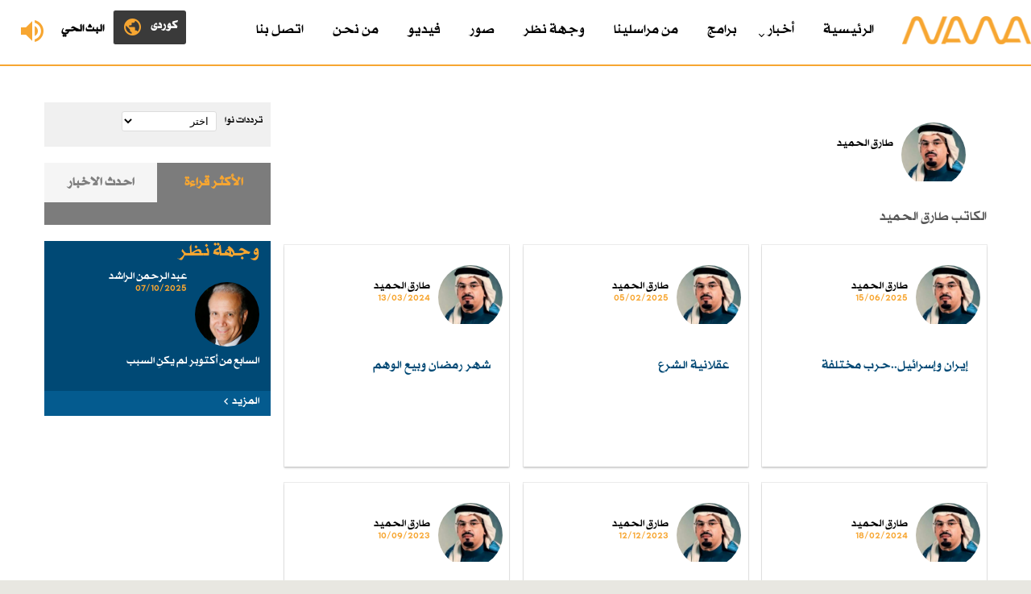

--- FILE ---
content_type: text/html; charset=utf-8
request_url: https://www.radionawa.com/wtar-nusar.aspx?jimare=558
body_size: 8869
content:

<!DOCTYPE html PUBLIC "-//W3C//DTD XHTML 1.0 Transitional//EN" "http://www.w3.org/TR/xhtml1/DTD/xhtml1-transitional.dtd">
<html xmlns="http://www.w3.org/1999/xhtml">
<head><meta content="text/html; charset=utf-8" http-equiv="Content-Type" /><title>
	وجهة نظر
</title>
            <meta content="نوا مؤسسة إعلامية مستقلة، تديرها شركة نوا للإعلام والطباعة والنشر، تأسست في الاول من كانون الثاني 2005" name="description" />
    <meta name="keywords" content="کردستان ، عیراق،راديو ،نوا ">
        <meta content="initial-scale=1.0, width=device-width, maximum-scale=1.0, user-scalable=no" name="viewport" /><link href="wene/favicon.ico" rel="shortcut icon" type="image/x-icon" /><link href="wene/stylesheet.css" rel="stylesheet" type="text/css" />
<script src="SpryAssets/SpryTabbedPanels.js" type="text/javascript"></script>
    <script src="https://code.jquery.com/jquery-3.1.1.min.js" type="text/javascript"></script>


</head>

<body>
<form method="post" action="./wtar-nusar.aspx?jimare=558" id="ctl01">
<div class="aspNetHidden">
<input type="hidden" name="__EVENTTARGET" id="__EVENTTARGET" value="" />
<input type="hidden" name="__EVENTARGUMENT" id="__EVENTARGUMENT" value="" />
<input type="hidden" name="__LASTFOCUS" id="__LASTFOCUS" value="" />
<input type="hidden" name="__VIEWSTATE" id="__VIEWSTATE" value="/wEPDwUKMTA1NjIzOTY1MA9kFgJmD2QWBAIBD2QWAgICDxYCHgtfIUl0ZW1Db3VudAIBFgJmD2QWAmYPFQK4AdmG2YjYpyDZhdik2LPYs9ipINil2LnZhNin2YXZitipINmF2LPYqtmC2YTYqdiMINiq2K/[base64]/YsSDZitmI2KzZhyDYo9mG2LXYp9ix2Ycg2KfZhNmA2afZqCDYqNmF2YLYp9i32LnYqSDYp9mE2KfZhtiq2K7Yp9io2KfYqjog2KrYrdin2YTZgdmI2Kcg2YXYuSDYp9mE2YHYp9iz2K/[base64]/[base64]/kPxYCfLz/YaojdORKLefS6SsPKeTE=" />
</div>

<script type="text/javascript">
//<![CDATA[
var theForm = document.forms['ctl01'];
if (!theForm) {
    theForm = document.ctl01;
}
function __doPostBack(eventTarget, eventArgument) {
    if (!theForm.onsubmit || (theForm.onsubmit() != false)) {
        theForm.__EVENTTARGET.value = eventTarget;
        theForm.__EVENTARGUMENT.value = eventArgument;
        theForm.submit();
    }
}
//]]>
</script>


<script src="/WebResource.axd?d=GHmRkLaDqlpLuuvZbMHxAWZ3CdpXjnD-zxL4JPEsdhpexAyyl7mfG9cexB0m-POTQYOMYf-suzn3ouJV_w6qvbjKn4cWHwUZ-OoW5ZYYga41&amp;t=638901526312636832" type="text/javascript"></script>


<script src="/ScriptResource.axd?d=0SKd2ihRBsXS-TKbnuMeAF2kfv8bW_621W4E3f0OLnnFPbVmY_FVwssu8bMIN8fSLgaRSzSJJ5N4W0uT2NG0qMXx21catdrLauRLBK38cmysY6jmatke-mFi0Y-GfVWALFZVoLKAhXwYEvENz36T2A2&amp;t=51e37521" type="text/javascript"></script>
<script src="/ScriptResource.axd?d=UUWNg-SaqD6d0JLjvlyJ5mFg7wZvrBJcvHexlG41Jn-ca9ijgKu3aa3n_ouoYLhjDlxZhPaJzf6FIu_SPnvgW0WzZruqixGSMo6q2f7gXIIaI3AeJ4SGfCgkkn36on9v_5WAwJZSlfsUbvMaO_n-CQ2&amp;t=51e37521" type="text/javascript"></script>
<div class="aspNetHidden">

	<input type="hidden" name="__VIEWSTATEGENERATOR" id="__VIEWSTATEGENERATOR" value="9720329E" />
	<input type="hidden" name="__EVENTVALIDATION" id="__EVENTVALIDATION" value="/wEdAAb1rFW05q67+SSU2EP4gYg5eKtxYdoZ5hIiP32lTVPGHJZDYVHnSSy5+Joan02Uc2UPAavoTpcmozClAYMHJ7l/eFnzY57hA3ISZGAeWYetpBjIO8tZVvC8D1U+PgAYLEJU/zOFi2bMNPWwyZ+hFMsvvgyCC80CnEDMLBx3w+DD5g==" />
</div>
<div class="header">
	<div class="logo">
		<a href="Default.aspx"><img alt="" src="wene/logo.png" /></a></div>
	 




    <div class="live" id="btn">
        

        <a href="Live.aspx" target="_blank">

            <img style="border:0px" alt="" src="wene/live.png" /><span>البث الحي</span>


        </a>
       

    </div>




           <div class="lang">
              <a href="/ku"><img alt="" src="wene/lang.png" /><span>کوردی </span></a>
       </div>








	<div class="menu">
		<div id="cssmenu">
			<ul>

                 <li><a href="Arabic.aspx">الرئیسیة </a></li>

				<li><a href="#link">أخبار </a>
				<ul>
					<li><a href="Babetekan.aspx?Babet=1">العراق  </a></li>
					<li><a href="Babetekan.aspx?Babet=2">العالم </a></li>
					<li><a href="Babetekan.aspx?Babet=3">رياضة</a></li>
					<li><a href="Babetekan.aspx?Babet=4">منوعات </a></li>
				</ul>
				</li>
				<li><a href="Show.aspx">برامج </a></li>
				<li><a href="Report.aspx?Babet=5">من مراسلينا   </a></li>
				<li><a href="Wtar.aspx">وجهة نظر</a></li>
				<li><a href="Photos.aspx">صور</a></li>
				<li><a href="Videos.aspx">فيديو</a></li>
				<li><a href="About.aspx?Jimare=1">من نحن</a></li>
				<li><a href="About.aspx?Jimare=2">اتصل بنا</a></li>
			</ul>
		</div>
	</div>
</div>




<div class="clearfix"></div>


 
    
 





       <script type="text/javascript">
//<![CDATA[
Sys.WebForms.PageRequestManager._initialize('ctl00$Main$ScriptManager1', 'ctl01', ['tctl00$Main$UpdatePanel2','Main_UpdatePanel2'], [], [], 90, 'ctl00');
//]]>
</script>

<div class="all-page">
<div class="wrapper">




    <div class="all-page-dynamic">





                    
                            <div class="wtar-content-page">
                                <div class="wtar-img">


                                    <img alt="" src="https://image.radionawa.com/root/root/images/121092023_1629018976_932_500678_untitled.png" />

                                </div>
                                <h3> طارق الحميد</h3>

                                <div class="clearfix"></div>

                            </div>


                            <div class="detail-p">

  الكاتب طارق الحميد

                            </div>




                            
                        


                   
                     



                        <br />



                             <ul class="ul-all-item">

 
             

             
                                <table id="Main_ContactsListView_tblContacts" cellpadding="0" border="0" width="100%">

		



                                <li>

                                  
                                        <div class="wtar-content-page">




                                             <a href="wtar-detail.aspx?jimare=2349">
                                                <div class="wtar-img">
                                                    <img alt="" src="https://image.radionawa.com/root/root/images/121092023_1629018976_932_500678_untitled.png" />

                                                </div>
                                                <h3> طارق الحميد</h3>
                                            </a>


                                           

                                            <span>15/06/2025</span>
                                            <div class="clearfix"></div>


                                             <h2>إيران وإسرائيل..حرب مختلفة</h2>
                                             </a>

                                        </div>

                                    

                                </li>


                                 



                            
		



                                <li>

                                  
                                        <div class="wtar-content-page">




                                             <a href="wtar-detail.aspx?jimare=2315">
                                                <div class="wtar-img">
                                                    <img alt="" src="https://image.radionawa.com/root/root/images/121092023_1629018976_932_500678_untitled.png" />

                                                </div>
                                                <h3> طارق الحميد</h3>
                                            </a>


                                           

                                            <span>05/02/2025</span>
                                            <div class="clearfix"></div>


                                             <h2>عقلانية الشرع</h2>
                                             </a>

                                        </div>

                                    

                                </li>


                                 



                            
		



                                <li>

                                  
                                        <div class="wtar-content-page">




                                             <a href="wtar-detail.aspx?jimare=2214">
                                                <div class="wtar-img">
                                                    <img alt="" src="https://image.radionawa.com/root/root/images/121092023_1629018976_932_500678_untitled.png" />

                                                </div>
                                                <h3> طارق الحميد</h3>
                                            </a>


                                           

                                            <span>13/03/2024</span>
                                            <div class="clearfix"></div>


                                             <h2>شهر رمضان وبيع الوهم </h2>
                                             </a>

                                        </div>

                                    

                                </li>


                                 



                            
		



                                <li>

                                  
                                        <div class="wtar-content-page">




                                             <a href="wtar-detail.aspx?jimare=2201">
                                                <div class="wtar-img">
                                                    <img alt="" src="https://image.radionawa.com/root/root/images/121092023_1629018976_932_500678_untitled.png" />

                                                </div>
                                                <h3> طارق الحميد</h3>
                                            </a>


                                           

                                            <span>18/02/2024</span>
                                            <div class="clearfix"></div>


                                             <h2>أزمة الثقة بالمنظمات الدولية حقيقية</h2>
                                             </a>

                                        </div>

                                    

                                </li>


                                 



                            
		



                                <li>

                                  
                                        <div class="wtar-content-page">




                                             <a href="wtar-detail.aspx?jimare=2172">
                                                <div class="wtar-img">
                                                    <img alt="" src="https://image.radionawa.com/root/root/images/121092023_1629018976_932_500678_untitled.png" />

                                                </div>
                                                <h3> طارق الحميد</h3>
                                            </a>


                                           

                                            <span>12/12/2023</span>
                                            <div class="clearfix"></div>


                                             <h2>القصة أكبر من «فتح» و«حماس»</h2>
                                             </a>

                                        </div>

                                    

                                </li>


                                 



                            
		



                                <li>

                                  
                                        <div class="wtar-content-page">




                                             <a href="wtar-detail.aspx?jimare=2127">
                                                <div class="wtar-img">
                                                    <img alt="" src="https://image.radionawa.com/root/root/images/121092023_1629018976_932_500678_untitled.png" />

                                                </div>
                                                <h3> طارق الحميد</h3>
                                            </a>


                                           

                                            <span>10/09/2023</span>
                                            <div class="clearfix"></div>


                                             <h2>قمة العشرين وأزمة الثقة</h2>
                                             </a>

                                        </div>

                                    

                                </li>


                                 



                            </table>


                            

             <span id="Main_PeopleDataPager"><a class="aspNetDisabled nextbutton"><</a>&nbsp;<span class="currentpage">1</span>&nbsp;<a class="aspNetDisabled lastbutton">></a>&nbsp;</span>



        </ul>







                      









                   







                    <div class="clearfix"></div>



                </div>
    






     <div class="all-page-side">


         <div class="freq">
<h4>ترددات نوا</h4>


             
           
                <div id="Main_UpdatePanel2">
	
                            <select name="ctl00$Main$ddlfrequncy" onchange="javascript:setTimeout(&#39;__doPostBack(\&#39;ctl00$Main$ddlfrequncy\&#39;,\&#39;\&#39;)&#39;, 0)" id="Main_ddlfrequncy" class="freq-drop">
		<option selected="selected" value="0">اختر</option>
		<option value="92.7#10">اربيل</option>
		<option value="90.7#11">السليمانية</option>
		<option value="94.7#29">كركوك</option>

	</select>

                            


                           
                                <span id="Main_lblfreq"></span>

                             

                        
</div>




</div>





  <div class="left-add">

    
</div>



<div class="tab-sidebar">


    <div id="TabbedPanels1" class="TabbedPanels">
                            <ul class="TabbedPanelsTabGroup">
                                <li class="TabbedPanelsTab" tabindex="0">الأكثر قراءة</li>
                                <li class="TabbedPanelsTab" tabindex="1">احدث الاخبار  </li>
                            </ul>
                            <div class="TabbedPanelsContentGroup">

 

                                
                                <div class="TabbedPanelsContent">
                                    <ul class="tab-news-ul">
                                    
                                        



                                    </ul>

                                </div>













                                <div class="TabbedPanelsContent">
                                    <ul class="tab-news-ul">
                                    
                                     

                                        
                                                <li>
                                                    
                                                    
                                                  <a href="all-detail.aspx?Jimare=42710">
                                                    <h1>1</h1>


                                                    <h2>


                                                        مستشفى أربيل للولادة والأطفال يطلق أول نظام إلكتروني لتنظيم استقبال المرضى في كوردستان والعراق 


                                                    </h2>




                                                    <span class="report-time">13/10/2025</span></a></li>

                                                
                                                <li>
                                                    
                                                    
                                                  <a href="all-detail.aspx?Jimare=42709">
                                                    <h1>2</h1>


                                                    <h2>


                                                        الصدر يوجه أنصاره الـ٧٨ بمقاطعة الانتخابات: تحالفوا مع الفاسدين وتركوا الوطن للفقر والتهديدات 


                                                    </h2>




                                                    <span class="report-time">13/10/2025</span></a></li>

                                                
                                                <li>
                                                    
                                                    
                                                  <a href="all-detail.aspx?Jimare=42708">
                                                    <h1>3</h1>


                                                    <h2>


                                                        ترامب: "لا أعتقد أنني سأدخل الجنة.. لكنني جعلت الحياة أفضل لكثيرين" 


                                                    </h2>




                                                    <span class="report-time">13/10/2025</span></a></li>

                                                
                                                <li>
                                                    
                                                    
                                                  <a href="all-detail.aspx?Jimare=42705">
                                                    <h1>4</h1>


                                                    <h2>


                                                        انطلاق الجولة الثالثة من الدوري العراقي الممتاز بتسع مباريات حافلة بالمنافسة 


                                                    </h2>




                                                    <span class="report-time">12/10/2025</span></a></li>

                                                
                                                <li>
                                                    
                                                    
                                                  <a href="all-detail.aspx?Jimare=42703">
                                                    <h1>5</h1>


                                                    <h2>


                                                        كوردستان توقع عقد تنفيذ مشروع "دوكان–السليمانية 3" لتأمين المياه بعد انخفاض منسوب الخطين السابقين 


                                                    </h2>




                                                    <span class="report-time">12/10/2025</span></a></li>

                                                




                                    </ul>

                                </div>







                            </div>
                        </div>
                        <div class="clearfix">
                        </div>
                        <script type="text/javascript">
                            <!--
                            var TabbedPanels1 = new Spry.Widget.TabbedPanels("TabbedPanels1");
                            //-->
                        </script>


    </div>



 <div class="wtar-sidebar extra-sections-wtar ">



    
            <h1 class="title">وجهة نظر</h1>

            <a href="Wtar-Detail.aspx?jimare=2403">



                <div class="wtar-img">



                   <img alt="" src="https://image.radionawa.com/root/root/images/8912025_abdulrahman al rashed.jpg" width="80px" />



                </div>



                <h3>عبد الرحمن الراشد</h3>



                <span>07/10/2025</span>
                <div class="clearfix"></div>
               
                <h2>  السابع من أكتوبر لم يكنِ السبب</h2>



            </a>
            <h5><a href="Wtar.aspx"><i>المزيد</i></a></h5>
        




</div>


         


    </div>





<div class="clearfix"></div>
</div>
</div>

<div class="clearfix"></div>

<div class="news-sections">

<div class="wrapper">

 
<ul>




<li><h1>العراق</h1>




    
            <div class="news-sections-wrapper">

               <a href="all-detail.aspx?jimare=42689">
                    <div class="news-sections-img">
                     <img alt="" src="https://image.radionawa.com/root/root/images/139102025_xxx-1024x576.jpg" />


                    </div>


                    <h2>
                       الخارجية العراقية ترحب باتفاق وقف الحرب على غزة وتدعو لضمان إيصال المساعدات الإنسانية 


                    </h2>



                   <span>09/10/2025</span>




                </a>



                <h5><a href="Babetekan.aspx?Babet=1"><span>المزيد</span></a></h5>
            </div>
        


</li>





<li><h1>العالم </h1>





            <div class="news-sections-wrapper">

               <a href="all-detail.aspx?jimare=42659">
                    <div class="news-sections-img">
                     <img alt="" src="https://image.radionawa.com/root/root/images/92102025_1759389870802-780x405.png" />


                    </div>


                    <h2>
                       تركيا تجمد أصول 20 شخصية و18 مؤسسة إيرانية مرتبطة بالبرنامج النووي 


                    </h2>



                   <span>02/10/2025</span>




                </a>



                <h5><a href="Babetekan.aspx?Babet=1"><span>المزيد</span></a></h5>
            </div>
        





</li>



<li><h1>رياضة</h1>




            <div class="news-sections-wrapper">

               <a href="all-detail.aspx?jimare=42705">

                    <div class="news-sections-img">
                     <img alt="" src="https://image.radionawa.com/root/root/images/812102025_1701414917544.jpg" />


                    </div>


                    <h2>
                       انطلاق الجولة الثالثة من الدوري العراقي الممتاز بتسع مباريات حافلة بالمنافسة 


                    </h2>



                   <span>12/10/2025</span>




                </a>



                <h5><a href="Babetekan.aspx?Babet=3"><span>المزيد</span></a></h5>
            </div>
        




</li>



<li><h1>منوعات    </h1>
 


            <div class="news-sections-wrapper">

               <a href="all-detail.aspx?jimare=42708">
                    <div class="news-sections-img">
                     <img alt="" src="https://image.radionawa.com/root/root/images/813102025_2025_10_13_5_8_27_6.jpeg" />


                    </div>


                    <h2>
                       ترامب: "لا أعتقد أنني سأدخل الجنة.. لكنني جعلت الحياة أفضل لكثيرين" 


                    </h2>



                   <span>13/10/2025</span>


                </a>



                <h5><a href="Babetekan.aspx?Babet=4"><span>المزيد</span></a></h5>
            </div>
        



</li>






</ul>




<div class="clearfix"></div>
</div>

</div>




<div class="clearfix"></div>

<div class="footer">
	<div class="footer-top">
		<div class="wrapper">
			<div class="footer-top-search">
				<div class="search">
					<script type="text/javascript">
  (function() {
      var cx = '008973426571925421913:hk52jpxkoqi';
    var gcse = document.createElement('script');
    gcse.type = 'text/javascript';
    gcse.async = true;
    gcse.src = 'https://cse.google.com/cse.js?cx=' + cx;
    var s = document.getElementsByTagName('script')[0];
    s.parentNode.insertBefore(gcse, s);
  })();
  window.onload = function () {
      document.getElementById('gsc-i-id1').placeholder = 'بحث';
  };
</script>
<gcse:search></gcse:search>

				</div>
			</div>
			<div class="footer-top-lang">
				<div class="footer-lang">


                     

                    <a href="https://www.radionawa.com/ku/default.aspx">
                        
                        <img alt="" src="wene/lang-krd.png" class="lang-btn" />
                         

                    </a>




				</div>
			</div>
		</div>
	</div>
	<div class="footer-info">
		<div class="wrapper">
			<div class="footer-info-section">
				<a href="Default.aspx">
				<img alt="" class="logo-bottom" src="wene/logo-bottom.png" /></a>
			</div>
			<div class="footer-info-section">



				  
                        <a href="https://www.facebook.com/profile.php?id=61555912974936 " target="_blank">


                            <h4>
                                <img alt="" src="https://image.radionawa.com/root/root/images/124122017_fb.png" />
                                
                                Facebook</h4>
                        </a>
                        
                        <br />
                        
                        <a href="https://twitter.com/1Radionawa" target="_blank">


                            <h4>
                                <img alt="" src="https://image.radionawa.com/root/root/images/124122017_twt.png" />
                                
                                Twitter</h4>
                        </a>
                        
                        <br />
                        
                        <a href="https://www.instagram.com/nawaradio/" target="_blank">


                            <h4>
                                <img alt="" src="https://image.radionawa.com/root/root/images/124122017_ins.png" />
                                
                                Instagram</h4>
                        </a>
                        
                        <br />
                        
                        <a href="https://www.youtube.com/channel/UCnQuiXCbBBeQS8Ji26k6GpA" target="_blank">


                            <h4>
                                <img alt="" src="https://image.radionawa.com/root/root/images/124122017_yt.png" />
                                
                                Youtube</h4>
                        </a>
                        


			</div>





			<div class="footer-info-section">
				<a href="Babetekan.aspx?Babet=1">العراق</a>
				<a href="Babetekan.aspx?Babet=2">العالم</a> 
                
                <a href="Babetekan.aspx?Babet=3">رياضة </a> 
                
                
                
                <a href="Babetekan.aspx?Babet=4">منوعات</a> </div>
            
			<div class="footer-info-section">
				<a href="Show.aspx">برامج </a> 
                <a href="Report.aspx?Babet=5">تقارير</a>
				<a href="Wtar.aspx">وجهة نظر </a> 
                <a href="Photos.aspx">صور</a>
           
			</div>

			<div class="footer-info-section">
                <a href="Videos.aspx">فيديو</a>
                
                <a href="About.aspx?Jimare=1">من نحن</a>
                <a href="About.aspx?Jimare=2">اتصل بنا</a> 
                
                <a href="Archive.aspx">الأرشيف</a> 
			</div>

			<div class="clearfix">
			</div>
		</div>
	</div>
</div>
<div class="avesta">
	Copyright © 2017 - Radio Nawa. Designed and Developed by <a target="_blank" href="https://www.avestagroup.net/">Avesta</a> 
	Group </div>














<script src="js/jquery-2.1.1.js" type="text/javascript"></script>
 
<script src="js/script.js" type="text/javascript"></script>
<script type="text/javascript"> 
function openNav() {
    document.getElementById("mySidenav").style.left = "0px";
}

function closeNav() {
    document.getElementById("mySidenav").style.left = "-300px";
}
</script>
<script src="js/jquery.min.js" type="text/javascript"></script>
<script src="js/owl.carousel.js" type="text/javascript"></script>
<script type="text/javascript">
            $(document).ready(function() {
              var owl = $('.owl-carousel');
              owl.owlCarousel({
                rtl: true,
                margin: 10,
                nav: true,
                loop: true,
                responsive: {
                  0: {
                    items: 1
                  },
                  600: {
                    items: 2
                  },
                  800: {
                    items: 3
                  }
                }
              })
            })
          </script>
<script type="text/javascript">
            $(document).ready(function () {
                $('#lightgallery').lightGallery();
            });
        </script>
<script src="js/lightgallery.js" type="text/javascript"></script>
<script src="js/lg-fullscreen.js" type="text/javascript"></script>
<script src="js/lg-thumbnail.js" type="text/javascript"></script>
<script src="js/lg-pager.js" type="text/javascript"></script>
<script src="js/lg-zoom.js" type="text/javascript"></script>



    <script type="text/javascript"> 
            $(document).ready(function () {
                $("#btn").click(function () {
                    $("#panel").slideToggle("fast");
                });
            });
</script>



    <!-- Global site tag (gtag.js) - Google Analytics -->
<script async src="https://www.googletagmanager.com/gtag/js?id=UA-58350647-1"></script>
<script>
            window.dataLayer = window.dataLayer || [];
            function gtag() { dataLayer.push(arguments); }
            gtag('js', new Date());

            gtag('config', 'UA-58350647-1');
</script>











</form>









<script defer src="https://static.cloudflareinsights.com/beacon.min.js/vcd15cbe7772f49c399c6a5babf22c1241717689176015" integrity="sha512-ZpsOmlRQV6y907TI0dKBHq9Md29nnaEIPlkf84rnaERnq6zvWvPUqr2ft8M1aS28oN72PdrCzSjY4U6VaAw1EQ==" data-cf-beacon='{"version":"2024.11.0","token":"216b23d7cd2a4b2fb48674f6d97381dc","r":1,"server_timing":{"name":{"cfCacheStatus":true,"cfEdge":true,"cfExtPri":true,"cfL4":true,"cfOrigin":true,"cfSpeedBrain":true},"location_startswith":null}}' crossorigin="anonymous"></script>
</body>

</html>


--- FILE ---
content_type: text/css
request_url: https://www.radionawa.com/css/gallery.css
body_size: 649
content:
.demo-gallery > ul {
	margin-bottom: 0;
}
.demo-gallery > ul > li {
	float: right;
	margin-bottom: 5px;
	width: 217px;
	overflow: hidden;
	height: 127px;
}
.demo-gallery > ul > li a {
	border: 7px solid #000;
	border-radius: 3px;
	display: block;
	overflow: hidden;
	position: relative;
	float: right;
}
.demo-gallery > ul > li a > img {
	-webkit-transition: -webkit-transform 0.15s ease 0s;
	-moz-transition: -moz-transform 0.15s ease 0s;
	-o-transition: -o-transform 0.15s ease 0s;
	transition: transform 0.15s ease 0s;
	-webkit-transform: scale3d(1, 1, 1);
	transform: scale3d(1, 1, 1);
	height: 100%;
	width: 100%;
}
.demo-gallery > ul > li a:hover > img {
	-webkit-transform: scale3d(1.1, 1.1, 1.1);
	transform: scale3d(1.1, 1.1, 1.1);
}
.demo-gallery > ul > li a:hover .demo-gallery-poster > img {
	opacity: 1;
}
.demo-gallery > ul > li a .demo-gallery-poster {
	background-color: rgba(0, 0, 0, 0.1);
	bottom: 0;
	left: 0;
	position: absolute;
	right: 0;
	top: 0;
	-webkit-transition: background-color 0.15s ease 0s;
	-o-transition: background-color 0.15s ease 0s;
	transition: background-color 0.15s ease 0s;
}
.demo-gallery > ul > li a .demo-gallery-poster > img {
	left: 50%;
	margin-left: -10px;
	margin-top: -10px;
	opacity: 0;
	position: absolute;
	top: 50%;
	-webkit-transition: opacity 0.3s ease 0s;
	-o-transition: opacity 0.3s ease 0s;
	transition: opacity 0.3s ease 0s;
}
.demo-gallery > ul > li a:hover .demo-gallery-poster {
	background-color: rgba(0, 0, 0, 0.5);
}
.demo-gallery .justified-gallery > a > img {
	-webkit-transition: -webkit-transform 0.15s ease 0s;
	-moz-transition: -moz-transform 0.15s ease 0s;
	-o-transition: -o-transform 0.15s ease 0s;
	transition: transform 0.15s ease 0s;
	-webkit-transform: scale3d(1, 1, 1);
	transform: scale3d(1, 1, 1);
	height: 100%;
	width: 100%;
}
.demo-gallery .justified-gallery > a:hover > img {
	-webkit-transform: scale3d(1.1, 1.1, 1.1);
	transform: scale3d(1.1, 1.1, 1.1);
}
.demo-gallery .justified-gallery > a:hover .demo-gallery-poster > img {
	opacity: 1;
}
.demo-gallery .justified-gallery > a .demo-gallery-poster {
	background-color: rgba(0, 0, 0, 0.1);
	bottom: 0;
	left: 0;
	position: absolute;
	right: 0;
	top: 0;
	-webkit-transition: background-color 0.15s ease 0s;
	-o-transition: background-color 0.15s ease 0s;
	transition: background-color 0.15s ease 0s;
}
.demo-gallery .justified-gallery > a .demo-gallery-poster > img {
	left: 50%;
	margin-left: -10px;
	margin-top: -10px;
	opacity: 0;
	position: absolute;
	top: 50%;
	-webkit-transition: opacity 0.3s ease 0s;
	-o-transition: opacity 0.3s ease 0s;
	transition: opacity 0.3s ease 0s;
}
.demo-gallery .justified-gallery > a:hover .demo-gallery-poster {
	background-color: rgba(0, 0, 0, 0.5);
}
.demo-gallery .video .demo-gallery-poster img {
	height: 48px;
	margin-left: -24px;
	margin-top: -24px;
	opacity: 0.8;
	width: 48px;
}
.demo-gallery.dark > ul > li a {
	border: 3px solid #04070a;
}
@media only screen and ( max-width: 1200px ) {
    .demo-gallery > ul > li {
        width: 33%;
    }
}





    @media only screen and ( max-width: 960px ) {
        .demo-gallery > ul > li {
            float: right;
            margin-bottom: 10px;
            width: 190px;
            overflow: hidden;
            height: 120px;
        }
    }



    @media only screen and ( max-width: 768px ) {
        .demo-gallery > ul > li {
            margin-bottom: 15px;
            width: 32%;
            height: 135px;
        }
    }

    @media only screen and ( max-width: 640px ) {
        .demo-gallery > ul > li {
            margin-bottom: 15px;
            width: 32%;
            height: 110px;
        }
    }

    @media only screen and ( max-width: 420px ) {
        .demo-gallery > ul > li {
            margin-bottom: 10px;
            width: 49%;
            height: 95px;
        }
    }
